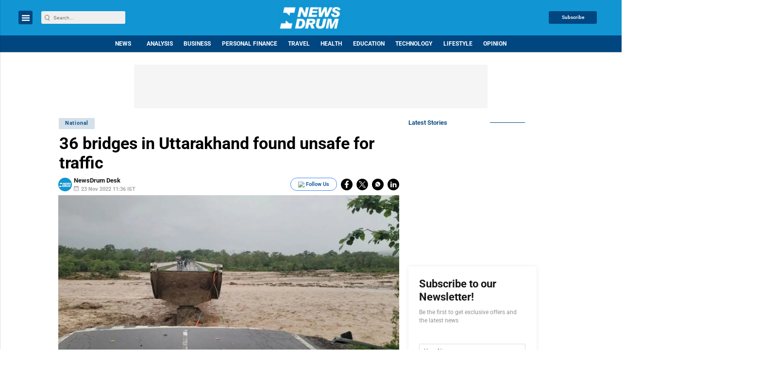

--- FILE ---
content_type: text/html; charset=utf-8
request_url: https://www.google.com/recaptcha/api2/aframe
body_size: -86
content:
<!DOCTYPE HTML><html><head><meta http-equiv="content-type" content="text/html; charset=UTF-8"></head><body><script nonce="empNxsxGQhgDLs1n2xKqJQ">/** Anti-fraud and anti-abuse applications only. See google.com/recaptcha */ try{var clients={'sodar':'https://pagead2.googlesyndication.com/pagead/sodar?'};window.addEventListener("message",function(a){try{if(a.source===window.parent){var b=JSON.parse(a.data);var c=clients[b['id']];if(c){var d=document.createElement('img');d.src=c+b['params']+'&rc='+(localStorage.getItem("rc::a")?sessionStorage.getItem("rc::b"):"");window.document.body.appendChild(d);sessionStorage.setItem("rc::e",parseInt(sessionStorage.getItem("rc::e")||0)+1);localStorage.setItem("rc::h",'1769086860342');}}}catch(b){}});window.parent.postMessage("_grecaptcha_ready", "*");}catch(b){}</script></body></html>